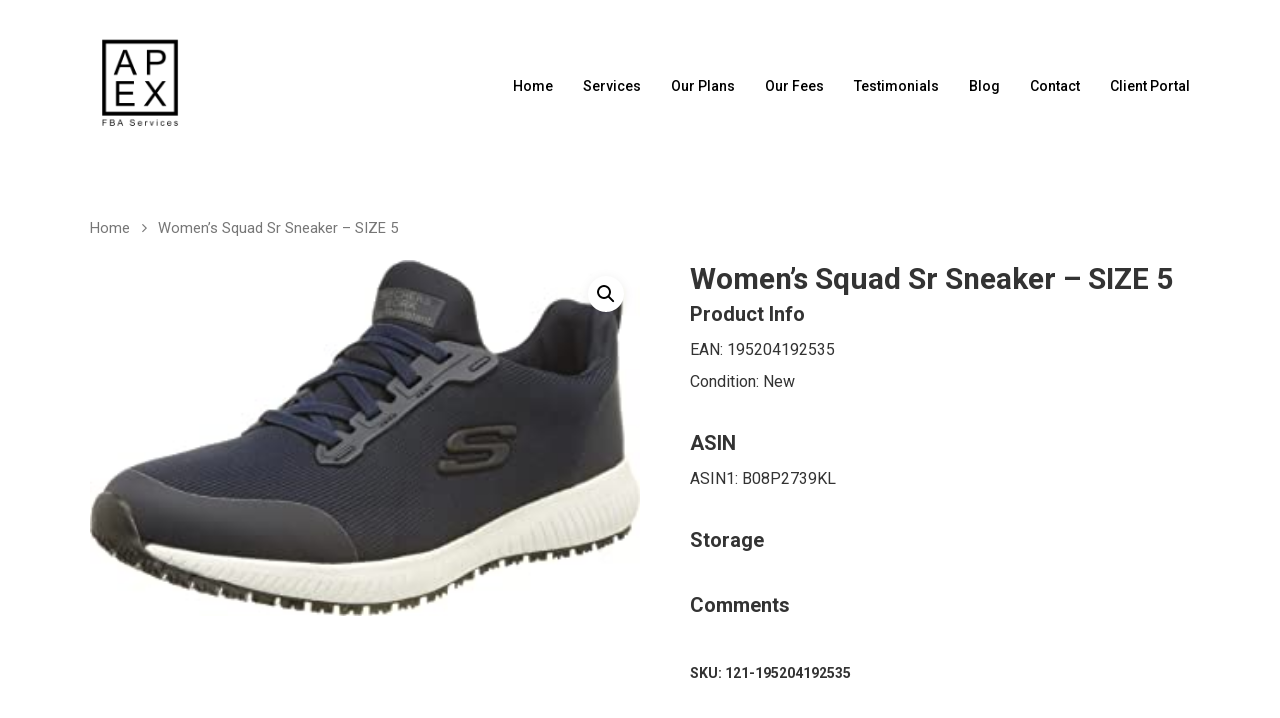

--- FILE ---
content_type: text/html; charset=UTF-8
request_url: https://apexfba.com/product/womens-squad-sr-sneaker/
body_size: 18378
content:
<!DOCTYPE html>

<html lang="en-GB" class="no-js">
<head>
	
	<meta charset="UTF-8">
	
	<meta name="viewport" content="width=device-width, initial-scale=1, maximum-scale=1, user-scalable=0" /><script type="text/template" id="frzTbl-tpl">
  <div class="frzTbl antiscroll-wrap frzTbl--scrolled-to-left-edge" style="{{wrapper_height}} {{wrapper_width}}">
    <div class="frzTbl-scroll-overlay antiscroll-inner">
        <div class="frzTbl-scroll-overlay__inner" style="{{table_width}} {{table_height}}"></div>
    </div>
    <div class="frzTbl-content-wrapper">

        <!-- sticky outer heading -->
        <div class="frzTbl-fixed-heading-wrapper-outer" style="{{heading_height}}">
          <div class="frzTbl-fixed-heading-wrapper__columns frzTbl-fixed-heading-wrapper__columns--left">
            {{left-columns-heading}}          
          </div>
          <div class="frzTbl-fixed-heading-wrapper__columns frzTbl-fixed-heading-wrapper__columns--right">
            {{right-columns-heading}}    
          </div>              
          
          <div class="frzTbl-fixed-heading-wrapper">
            <div class="frzTbl-fixed-heading-wrapper__inner" style="{{table_width}}">
              {{heading}}
            </div>    
          </div>
        </div>

        <!-- columns -->
        <div class="frzTbl-frozen-columns-wrapper">
          <div class="frzTbl-frozen-columns-wrapper__inner" style="{{table_height}}">
              <div class="frzTbl-frozen-columns-wrapper__columns frzTbl-frozen-columns-wrapper__columns--left">
                <div class="frzTbl-top-sticky">{{left-columns-heading}}</div>
                {{left-columns}}
              </div>
              <div class="frzTbl-frozen-columns-wrapper__columns frzTbl-frozen-columns-wrapper__columns--right">
                <div class="frzTbl-top-sticky">{{right-columns-heading}}</div>
                {{right-columns}}
              </div>
          </div>
        </div>

        <!-- table -->
        <div class="frzTbl-table-wrapper">
          <div class="frzTbl-table-wrapper__inner" style="{{table_width}} {{table_height}}">
              <div class="frzTbl-top-sticky">{{heading}}</div>
              <div class="frzTbl-table-placeholder"></div>
          </div>
        </div>

    </div>
  </div>
</script><script type="text/template" id="tmpl-wcpt-product-form-loading-modal">
  <div class="wcpt-modal wcpt-product-form-loading-modal" data-wcpt-product-id="{{{ data.product_id }}}">
    <div class="wcpt-modal-content">
      <div class="wcpt-close-modal">
        <!-- close 'x' icon svg -->
        <span class="wcpt-icon wcpt-icon-x wcpt-close-modal-icon">
          <svg xmlns="http://www.w3.org/2000/svg" width="24" height="24" viewBox="0 0 24 24" fill="none" stroke="currentColor" stroke-width="2" stroke-linecap="round" stroke-linejoin="round" class="feather feather-x"><line x1="18" y1="6" x2="6" y2="18"></line><line x1="6" y1="6" x2="18" y2="18"></line>
          </svg>
        </span>
      </div>
      <span class="wcpt-product-form-loading-text">
        <i class="wcpt-ajax-badge">
          <!-- ajax loading icon svg -->
          <svg xmlns="http://www.w3.org/2000/svg" width="24" height="24" viewBox="0 0 24 24" fill="none" stroke="currentColor" stroke-width="2" stroke-linecap="round" stroke-linejoin="round" class="feather feather-loader" color="#384047">
            <line x1="12" y1="2" x2="12" y2="6"></line><line x1="12" y1="18" x2="12" y2="22"></line><line x1="4.93" y1="4.93" x2="7.76" y2="7.76"></line><line x1="16.24" y1="16.24" x2="19.07" y2="19.07"></line><line x1="2" y1="12" x2="6" y2="12"></line><line x1="18" y1="12" x2="22" y2="12"></line><line x1="4.93" y1="19.07" x2="7.76" y2="16.24"></line><line x1="16.24" y1="7.76" x2="19.07" y2="4.93"></line>
          </svg>
        </i>

        Loading…
      </span>
    </div>
  </div>
</script>
<meta name='robots' content='index, follow, max-image-preview:large, max-snippet:-1, max-video-preview:-1' />

	<!-- This site is optimized with the Yoast SEO plugin v18.0 - https://yoast.com/wordpress/plugins/seo/ -->
	<title>Women&#039;s Squad Sr Sneaker - SIZE 5 - Apex FBA Services</title>
	<link rel="canonical" href="https://apexfba.com/product/womens-squad-sr-sneaker/" />
	<meta property="og:locale" content="en_GB" />
	<meta property="og:type" content="article" />
	<meta property="og:title" content="Women&#039;s Squad Sr Sneaker - SIZE 5 - Apex FBA Services" />
	<meta property="og:url" content="https://apexfba.com/product/womens-squad-sr-sneaker/" />
	<meta property="og:site_name" content="Apex FBA Services" />
	<meta property="article:modified_time" content="2022-07-04T13:10:06+00:00" />
	<meta property="og:image" content="https://apexfba.com/wp-content/uploads/2022/06/71SwvgxMSxL._AC_UL320_.jpg" />
	<meta property="og:image:width" content="320" />
	<meta property="og:image:height" content="207" />
	<meta property="og:image:type" content="image/jpeg" />
	<meta name="twitter:card" content="summary_large_image" />
	<script type="application/ld+json" class="yoast-schema-graph">{"@context":"https://schema.org","@graph":[{"@type":"WebSite","@id":"https://apexfba.com/#website","url":"https://apexfba.com/","name":"Apex FBA Services","description":"Outsource your FBA prep with the UK&#039;s trusted and reliable prep center.","potentialAction":[{"@type":"SearchAction","target":{"@type":"EntryPoint","urlTemplate":"https://apexfba.com/?s={search_term_string}"},"query-input":"required name=search_term_string"}],"inLanguage":"en-GB"},{"@type":"ImageObject","@id":"https://apexfba.com/product/womens-squad-sr-sneaker/#primaryimage","inLanguage":"en-GB","url":"https://apexfba.com/wp-content/uploads/2022/06/71SwvgxMSxL._AC_UL320_.jpg","contentUrl":"https://apexfba.com/wp-content/uploads/2022/06/71SwvgxMSxL._AC_UL320_.jpg","width":320,"height":207},{"@type":"WebPage","@id":"https://apexfba.com/product/womens-squad-sr-sneaker/#webpage","url":"https://apexfba.com/product/womens-squad-sr-sneaker/","name":"Women's Squad Sr Sneaker - SIZE 5 - Apex FBA Services","isPartOf":{"@id":"https://apexfba.com/#website"},"primaryImageOfPage":{"@id":"https://apexfba.com/product/womens-squad-sr-sneaker/#primaryimage"},"datePublished":"2022-06-28T14:35:11+00:00","dateModified":"2022-07-04T13:10:06+00:00","breadcrumb":{"@id":"https://apexfba.com/product/womens-squad-sr-sneaker/#breadcrumb"},"inLanguage":"en-GB","potentialAction":[{"@type":"ReadAction","target":["https://apexfba.com/product/womens-squad-sr-sneaker/"]}]},{"@type":"BreadcrumbList","@id":"https://apexfba.com/product/womens-squad-sr-sneaker/#breadcrumb","itemListElement":[{"@type":"ListItem","position":1,"name":"Home","item":"https://apexfba.com/"},{"@type":"ListItem","position":2,"name":""},{"@type":"ListItem","position":3,"name":"Women&#8217;s Squad Sr Sneaker &#8211; SIZE 5"}]}]}</script>
	<!-- / Yoast SEO plugin. -->


<link rel='dns-prefetch' href='//fonts.googleapis.com' />
<link rel="alternate" type="application/rss+xml" title="Apex FBA Services &raquo; Feed" href="https://apexfba.com/feed/" />
<link rel="alternate" type="application/rss+xml" title="Apex FBA Services &raquo; Comments Feed" href="https://apexfba.com/comments/feed/" />
<script type="text/javascript">
window._wpemojiSettings = {"baseUrl":"https:\/\/s.w.org\/images\/core\/emoji\/14.0.0\/72x72\/","ext":".png","svgUrl":"https:\/\/s.w.org\/images\/core\/emoji\/14.0.0\/svg\/","svgExt":".svg","source":{"concatemoji":"https:\/\/apexfba.com\/wp-includes\/js\/wp-emoji-release.min.js?ver=6.2.8"}};
/*! This file is auto-generated */
!function(e,a,t){var n,r,o,i=a.createElement("canvas"),p=i.getContext&&i.getContext("2d");function s(e,t){p.clearRect(0,0,i.width,i.height),p.fillText(e,0,0);e=i.toDataURL();return p.clearRect(0,0,i.width,i.height),p.fillText(t,0,0),e===i.toDataURL()}function c(e){var t=a.createElement("script");t.src=e,t.defer=t.type="text/javascript",a.getElementsByTagName("head")[0].appendChild(t)}for(o=Array("flag","emoji"),t.supports={everything:!0,everythingExceptFlag:!0},r=0;r<o.length;r++)t.supports[o[r]]=function(e){if(p&&p.fillText)switch(p.textBaseline="top",p.font="600 32px Arial",e){case"flag":return s("\ud83c\udff3\ufe0f\u200d\u26a7\ufe0f","\ud83c\udff3\ufe0f\u200b\u26a7\ufe0f")?!1:!s("\ud83c\uddfa\ud83c\uddf3","\ud83c\uddfa\u200b\ud83c\uddf3")&&!s("\ud83c\udff4\udb40\udc67\udb40\udc62\udb40\udc65\udb40\udc6e\udb40\udc67\udb40\udc7f","\ud83c\udff4\u200b\udb40\udc67\u200b\udb40\udc62\u200b\udb40\udc65\u200b\udb40\udc6e\u200b\udb40\udc67\u200b\udb40\udc7f");case"emoji":return!s("\ud83e\udef1\ud83c\udffb\u200d\ud83e\udef2\ud83c\udfff","\ud83e\udef1\ud83c\udffb\u200b\ud83e\udef2\ud83c\udfff")}return!1}(o[r]),t.supports.everything=t.supports.everything&&t.supports[o[r]],"flag"!==o[r]&&(t.supports.everythingExceptFlag=t.supports.everythingExceptFlag&&t.supports[o[r]]);t.supports.everythingExceptFlag=t.supports.everythingExceptFlag&&!t.supports.flag,t.DOMReady=!1,t.readyCallback=function(){t.DOMReady=!0},t.supports.everything||(n=function(){t.readyCallback()},a.addEventListener?(a.addEventListener("DOMContentLoaded",n,!1),e.addEventListener("load",n,!1)):(e.attachEvent("onload",n),a.attachEvent("onreadystatechange",function(){"complete"===a.readyState&&t.readyCallback()})),(e=t.source||{}).concatemoji?c(e.concatemoji):e.wpemoji&&e.twemoji&&(c(e.twemoji),c(e.wpemoji)))}(window,document,window._wpemojiSettings);
</script>
<style type="text/css">
img.wp-smiley,
img.emoji {
	display: inline !important;
	border: none !important;
	box-shadow: none !important;
	height: 1em !important;
	width: 1em !important;
	margin: 0 0.07em !important;
	vertical-align: -0.1em !important;
	background: none !important;
	padding: 0 !important;
}
</style>
	<link rel='stylesheet' id='wp-block-library-css' href='https://apexfba.com/wp-includes/css/dist/block-library/style.min.css?ver=6.2.8' type='text/css' media='all' />
<link rel='stylesheet' id='wc-block-vendors-style-css' href='https://apexfba.com/wp-content/plugins/woocommerce/packages/woocommerce-blocks/build/vendors-style.css?ver=3.8.1' type='text/css' media='all' />
<link rel='stylesheet' id='wc-block-style-css' href='https://apexfba.com/wp-content/plugins/woocommerce/packages/woocommerce-blocks/build/style.css?ver=3.8.1' type='text/css' media='all' />
<link rel='stylesheet' id='classic-theme-styles-css' href='https://apexfba.com/wp-includes/css/classic-themes.min.css?ver=6.2.8' type='text/css' media='all' />
<style id='global-styles-inline-css' type='text/css'>
body{--wp--preset--color--black: #000000;--wp--preset--color--cyan-bluish-gray: #abb8c3;--wp--preset--color--white: #ffffff;--wp--preset--color--pale-pink: #f78da7;--wp--preset--color--vivid-red: #cf2e2e;--wp--preset--color--luminous-vivid-orange: #ff6900;--wp--preset--color--luminous-vivid-amber: #fcb900;--wp--preset--color--light-green-cyan: #7bdcb5;--wp--preset--color--vivid-green-cyan: #00d084;--wp--preset--color--pale-cyan-blue: #8ed1fc;--wp--preset--color--vivid-cyan-blue: #0693e3;--wp--preset--color--vivid-purple: #9b51e0;--wp--preset--gradient--vivid-cyan-blue-to-vivid-purple: linear-gradient(135deg,rgba(6,147,227,1) 0%,rgb(155,81,224) 100%);--wp--preset--gradient--light-green-cyan-to-vivid-green-cyan: linear-gradient(135deg,rgb(122,220,180) 0%,rgb(0,208,130) 100%);--wp--preset--gradient--luminous-vivid-amber-to-luminous-vivid-orange: linear-gradient(135deg,rgba(252,185,0,1) 0%,rgba(255,105,0,1) 100%);--wp--preset--gradient--luminous-vivid-orange-to-vivid-red: linear-gradient(135deg,rgba(255,105,0,1) 0%,rgb(207,46,46) 100%);--wp--preset--gradient--very-light-gray-to-cyan-bluish-gray: linear-gradient(135deg,rgb(238,238,238) 0%,rgb(169,184,195) 100%);--wp--preset--gradient--cool-to-warm-spectrum: linear-gradient(135deg,rgb(74,234,220) 0%,rgb(151,120,209) 20%,rgb(207,42,186) 40%,rgb(238,44,130) 60%,rgb(251,105,98) 80%,rgb(254,248,76) 100%);--wp--preset--gradient--blush-light-purple: linear-gradient(135deg,rgb(255,206,236) 0%,rgb(152,150,240) 100%);--wp--preset--gradient--blush-bordeaux: linear-gradient(135deg,rgb(254,205,165) 0%,rgb(254,45,45) 50%,rgb(107,0,62) 100%);--wp--preset--gradient--luminous-dusk: linear-gradient(135deg,rgb(255,203,112) 0%,rgb(199,81,192) 50%,rgb(65,88,208) 100%);--wp--preset--gradient--pale-ocean: linear-gradient(135deg,rgb(255,245,203) 0%,rgb(182,227,212) 50%,rgb(51,167,181) 100%);--wp--preset--gradient--electric-grass: linear-gradient(135deg,rgb(202,248,128) 0%,rgb(113,206,126) 100%);--wp--preset--gradient--midnight: linear-gradient(135deg,rgb(2,3,129) 0%,rgb(40,116,252) 100%);--wp--preset--duotone--dark-grayscale: url('#wp-duotone-dark-grayscale');--wp--preset--duotone--grayscale: url('#wp-duotone-grayscale');--wp--preset--duotone--purple-yellow: url('#wp-duotone-purple-yellow');--wp--preset--duotone--blue-red: url('#wp-duotone-blue-red');--wp--preset--duotone--midnight: url('#wp-duotone-midnight');--wp--preset--duotone--magenta-yellow: url('#wp-duotone-magenta-yellow');--wp--preset--duotone--purple-green: url('#wp-duotone-purple-green');--wp--preset--duotone--blue-orange: url('#wp-duotone-blue-orange');--wp--preset--font-size--small: 13px;--wp--preset--font-size--medium: 20px;--wp--preset--font-size--large: 36px;--wp--preset--font-size--x-large: 42px;--wp--preset--spacing--20: 0.44rem;--wp--preset--spacing--30: 0.67rem;--wp--preset--spacing--40: 1rem;--wp--preset--spacing--50: 1.5rem;--wp--preset--spacing--60: 2.25rem;--wp--preset--spacing--70: 3.38rem;--wp--preset--spacing--80: 5.06rem;--wp--preset--shadow--natural: 6px 6px 9px rgba(0, 0, 0, 0.2);--wp--preset--shadow--deep: 12px 12px 50px rgba(0, 0, 0, 0.4);--wp--preset--shadow--sharp: 6px 6px 0px rgba(0, 0, 0, 0.2);--wp--preset--shadow--outlined: 6px 6px 0px -3px rgba(255, 255, 255, 1), 6px 6px rgba(0, 0, 0, 1);--wp--preset--shadow--crisp: 6px 6px 0px rgba(0, 0, 0, 1);}:where(.is-layout-flex){gap: 0.5em;}body .is-layout-flow > .alignleft{float: left;margin-inline-start: 0;margin-inline-end: 2em;}body .is-layout-flow > .alignright{float: right;margin-inline-start: 2em;margin-inline-end: 0;}body .is-layout-flow > .aligncenter{margin-left: auto !important;margin-right: auto !important;}body .is-layout-constrained > .alignleft{float: left;margin-inline-start: 0;margin-inline-end: 2em;}body .is-layout-constrained > .alignright{float: right;margin-inline-start: 2em;margin-inline-end: 0;}body .is-layout-constrained > .aligncenter{margin-left: auto !important;margin-right: auto !important;}body .is-layout-constrained > :where(:not(.alignleft):not(.alignright):not(.alignfull)){max-width: var(--wp--style--global--content-size);margin-left: auto !important;margin-right: auto !important;}body .is-layout-constrained > .alignwide{max-width: var(--wp--style--global--wide-size);}body .is-layout-flex{display: flex;}body .is-layout-flex{flex-wrap: wrap;align-items: center;}body .is-layout-flex > *{margin: 0;}:where(.wp-block-columns.is-layout-flex){gap: 2em;}.has-black-color{color: var(--wp--preset--color--black) !important;}.has-cyan-bluish-gray-color{color: var(--wp--preset--color--cyan-bluish-gray) !important;}.has-white-color{color: var(--wp--preset--color--white) !important;}.has-pale-pink-color{color: var(--wp--preset--color--pale-pink) !important;}.has-vivid-red-color{color: var(--wp--preset--color--vivid-red) !important;}.has-luminous-vivid-orange-color{color: var(--wp--preset--color--luminous-vivid-orange) !important;}.has-luminous-vivid-amber-color{color: var(--wp--preset--color--luminous-vivid-amber) !important;}.has-light-green-cyan-color{color: var(--wp--preset--color--light-green-cyan) !important;}.has-vivid-green-cyan-color{color: var(--wp--preset--color--vivid-green-cyan) !important;}.has-pale-cyan-blue-color{color: var(--wp--preset--color--pale-cyan-blue) !important;}.has-vivid-cyan-blue-color{color: var(--wp--preset--color--vivid-cyan-blue) !important;}.has-vivid-purple-color{color: var(--wp--preset--color--vivid-purple) !important;}.has-black-background-color{background-color: var(--wp--preset--color--black) !important;}.has-cyan-bluish-gray-background-color{background-color: var(--wp--preset--color--cyan-bluish-gray) !important;}.has-white-background-color{background-color: var(--wp--preset--color--white) !important;}.has-pale-pink-background-color{background-color: var(--wp--preset--color--pale-pink) !important;}.has-vivid-red-background-color{background-color: var(--wp--preset--color--vivid-red) !important;}.has-luminous-vivid-orange-background-color{background-color: var(--wp--preset--color--luminous-vivid-orange) !important;}.has-luminous-vivid-amber-background-color{background-color: var(--wp--preset--color--luminous-vivid-amber) !important;}.has-light-green-cyan-background-color{background-color: var(--wp--preset--color--light-green-cyan) !important;}.has-vivid-green-cyan-background-color{background-color: var(--wp--preset--color--vivid-green-cyan) !important;}.has-pale-cyan-blue-background-color{background-color: var(--wp--preset--color--pale-cyan-blue) !important;}.has-vivid-cyan-blue-background-color{background-color: var(--wp--preset--color--vivid-cyan-blue) !important;}.has-vivid-purple-background-color{background-color: var(--wp--preset--color--vivid-purple) !important;}.has-black-border-color{border-color: var(--wp--preset--color--black) !important;}.has-cyan-bluish-gray-border-color{border-color: var(--wp--preset--color--cyan-bluish-gray) !important;}.has-white-border-color{border-color: var(--wp--preset--color--white) !important;}.has-pale-pink-border-color{border-color: var(--wp--preset--color--pale-pink) !important;}.has-vivid-red-border-color{border-color: var(--wp--preset--color--vivid-red) !important;}.has-luminous-vivid-orange-border-color{border-color: var(--wp--preset--color--luminous-vivid-orange) !important;}.has-luminous-vivid-amber-border-color{border-color: var(--wp--preset--color--luminous-vivid-amber) !important;}.has-light-green-cyan-border-color{border-color: var(--wp--preset--color--light-green-cyan) !important;}.has-vivid-green-cyan-border-color{border-color: var(--wp--preset--color--vivid-green-cyan) !important;}.has-pale-cyan-blue-border-color{border-color: var(--wp--preset--color--pale-cyan-blue) !important;}.has-vivid-cyan-blue-border-color{border-color: var(--wp--preset--color--vivid-cyan-blue) !important;}.has-vivid-purple-border-color{border-color: var(--wp--preset--color--vivid-purple) !important;}.has-vivid-cyan-blue-to-vivid-purple-gradient-background{background: var(--wp--preset--gradient--vivid-cyan-blue-to-vivid-purple) !important;}.has-light-green-cyan-to-vivid-green-cyan-gradient-background{background: var(--wp--preset--gradient--light-green-cyan-to-vivid-green-cyan) !important;}.has-luminous-vivid-amber-to-luminous-vivid-orange-gradient-background{background: var(--wp--preset--gradient--luminous-vivid-amber-to-luminous-vivid-orange) !important;}.has-luminous-vivid-orange-to-vivid-red-gradient-background{background: var(--wp--preset--gradient--luminous-vivid-orange-to-vivid-red) !important;}.has-very-light-gray-to-cyan-bluish-gray-gradient-background{background: var(--wp--preset--gradient--very-light-gray-to-cyan-bluish-gray) !important;}.has-cool-to-warm-spectrum-gradient-background{background: var(--wp--preset--gradient--cool-to-warm-spectrum) !important;}.has-blush-light-purple-gradient-background{background: var(--wp--preset--gradient--blush-light-purple) !important;}.has-blush-bordeaux-gradient-background{background: var(--wp--preset--gradient--blush-bordeaux) !important;}.has-luminous-dusk-gradient-background{background: var(--wp--preset--gradient--luminous-dusk) !important;}.has-pale-ocean-gradient-background{background: var(--wp--preset--gradient--pale-ocean) !important;}.has-electric-grass-gradient-background{background: var(--wp--preset--gradient--electric-grass) !important;}.has-midnight-gradient-background{background: var(--wp--preset--gradient--midnight) !important;}.has-small-font-size{font-size: var(--wp--preset--font-size--small) !important;}.has-medium-font-size{font-size: var(--wp--preset--font-size--medium) !important;}.has-large-font-size{font-size: var(--wp--preset--font-size--large) !important;}.has-x-large-font-size{font-size: var(--wp--preset--font-size--x-large) !important;}
.wp-block-navigation a:where(:not(.wp-element-button)){color: inherit;}
:where(.wp-block-columns.is-layout-flex){gap: 2em;}
.wp-block-pullquote{font-size: 1.5em;line-height: 1.6;}
</style>
<link rel='stylesheet' id='contact-form-7-css' href='https://apexfba.com/wp-content/plugins/contact-form-7/includes/css/styles.css?ver=5.3.2' type='text/css' media='all' />
<link rel='stylesheet' id='antiscroll-css' href='https://apexfba.com/wp-content/plugins/wc-product-table-lite/assets/antiscroll/css.css?ver=1.9.3' type='text/css' media='all' />
<link rel='stylesheet' id='freeze_table-css' href='https://apexfba.com/wp-content/plugins/wc-product-table-lite/assets/freeze_table/css.css?ver=1.9.3' type='text/css' media='all' />
<link rel='stylesheet' id='wcpt-css' href='https://apexfba.com/wp-content/plugins/wc-product-table-lite/assets/css.min.css?ver=1.9.3' type='text/css' media='all' />
<link rel='stylesheet' id='mediaelement-css' href='https://apexfba.com/wp-includes/js/mediaelement/mediaelementplayer-legacy.min.css?ver=4.2.17' type='text/css' media='all' />
<link rel='stylesheet' id='wp-mediaelement-css' href='https://apexfba.com/wp-includes/js/mediaelement/wp-mediaelement.min.css?ver=6.2.8' type='text/css' media='all' />
<link rel='stylesheet' id='photoswipe-css' href='https://apexfba.com/wp-content/plugins/woocommerce/assets/css/photoswipe/photoswipe.min.css?ver=4.8.0' type='text/css' media='all' />
<link rel='stylesheet' id='photoswipe-default-skin-css' href='https://apexfba.com/wp-content/plugins/woocommerce/assets/css/photoswipe/default-skin/default-skin.min.css?ver=4.8.0' type='text/css' media='all' />
<link rel='stylesheet' id='woocommerce-layout-css' href='https://apexfba.com/wp-content/plugins/woocommerce/assets/css/woocommerce-layout.css?ver=4.8.0' type='text/css' media='all' />
<link rel='stylesheet' id='woocommerce-smallscreen-css' href='https://apexfba.com/wp-content/plugins/woocommerce/assets/css/woocommerce-smallscreen.css?ver=4.8.0' type='text/css' media='only screen and (max-width: 768px)' />
<link rel='stylesheet' id='woocommerce-general-css' href='https://apexfba.com/wp-content/plugins/woocommerce/assets/css/woocommerce.css?ver=4.8.0' type='text/css' media='all' />
<style id='woocommerce-inline-inline-css' type='text/css'>
.woocommerce form .form-row .required { visibility: visible; }
</style>
<link rel='stylesheet' id='font-awesome-css' href='https://apexfba.com/wp-content/themes/salient/css/font-awesome.min.css?ver=4.6.4' type='text/css' media='all' />
<link rel='stylesheet' id='salient-grid-system-css' href='https://apexfba.com/wp-content/themes/salient/css/grid-system.css?ver=12.1.3' type='text/css' media='all' />
<link rel='stylesheet' id='main-styles-css' href='https://apexfba.com/wp-content/themes/salient/css/style.css?ver=12.1.3' type='text/css' media='all' />
<style id='main-styles-inline-css' type='text/css'>
html:not(.page-trans-loaded) { background-color: #ffffff; }
</style>
<link rel='stylesheet' id='nectar-header-perma-transparent-css' href='https://apexfba.com/wp-content/themes/salient/css/header/header-perma-transparent.css?ver=12.1.3' type='text/css' media='all' />
<link rel='stylesheet' id='nectar-single-styles-css' href='https://apexfba.com/wp-content/themes/salient/css/single.css?ver=12.1.3' type='text/css' media='all' />
<link rel='stylesheet' id='nectar-element-recent-posts-css' href='https://apexfba.com/wp-content/themes/salient/css/elements/element-recent-posts.css?ver=12.1.3' type='text/css' media='all' />
<link rel='stylesheet' id='magnific-css' href='https://apexfba.com/wp-content/themes/salient/css/plugins/magnific.css?ver=8.6.0' type='text/css' media='all' />
<link rel='stylesheet' id='nectar_default_font_open_sans-css' href='https://fonts.googleapis.com/css?family=Open+Sans%3A300%2C400%2C600%2C700&#038;subset=latin%2Clatin-ext' type='text/css' media='all' />
<link rel='stylesheet' id='responsive-css' href='https://apexfba.com/wp-content/themes/salient/css/responsive.css?ver=12.1.3' type='text/css' media='all' />
<link rel='stylesheet' id='woocommerce-css' href='https://apexfba.com/wp-content/themes/salient/css/woocommerce.css?ver=12.1.3' type='text/css' media='all' />
<link rel='stylesheet' id='skin-material-css' href='https://apexfba.com/wp-content/themes/salient/css/skin-material.css?ver=12.1.3' type='text/css' media='all' />
<link rel='stylesheet' id='tablepress-default-css' href='https://apexfba.com/wp-content/plugins/tablepress/css/default.min.css?ver=1.12' type='text/css' media='all' />
<link rel='stylesheet' id='wcfm_product_multivendor_css-css' href='https://apexfba.com/wp-content/plugins/wc-multivendor-marketplace/assets/css/product_multivendor/wcfmmp-style-product-multivendor.css?ver=6.5.5' type='text/css' media='all' />
<link rel='stylesheet' id='wcfm_core_css-css' href='https://apexfba.com/wp-content/plugins/wc-frontend-manager/assets/css/min/wcfm-style-core.css?ver=6.5.5' type='text/css' media='all' />
<link rel='stylesheet' id='wcfmvm_custom_subscribe_button_css-css' href="https://apexfba.com/wp-content/uploads/wcfm/wcfmvm-style-custom-subscribe-button-1705178998.css?ver=2.9.4" type='text/css' media='all' />
<link rel='stylesheet' id='jquery-ui-style-css' href='https://apexfba.com/wp-content/plugins/woocommerce/assets/css/jquery-ui/jquery-ui.min.css?ver=4.8.0' type='text/css' media='all' />
<link rel='stylesheet' id='wcfm_fa_icon_css-css' href='https://apexfba.com/wp-content/plugins/wc-frontend-manager/assets/fonts/font-awesome/css/wcfmicon.min.css?ver=6.5.5' type='text/css' media='all' />
<link rel='stylesheet' id='dynamic-css-css' href='https://apexfba.com/wp-content/themes/salient/css/salient-dynamic-styles.css?ver=65029' type='text/css' media='all' />
<style id='dynamic-css-inline-css' type='text/css'>
#header-space{background-color:#ffffff}@media only screen and (min-width:1000px){body #ajax-content-wrap.no-scroll{min-height:calc(100vh - 172px);height:calc(100vh - 172px)!important;}}@media only screen and (min-width:1000px){#page-header-wrap.fullscreen-header,#page-header-wrap.fullscreen-header #page-header-bg,html:not(.nectar-box-roll-loaded) .nectar-box-roll > #page-header-bg.fullscreen-header,.nectar_fullscreen_zoom_recent_projects,#nectar_fullscreen_rows:not(.afterLoaded) > div{height:calc(100vh - 171px);}.wpb_row.vc_row-o-full-height.top-level,.wpb_row.vc_row-o-full-height.top-level > .col.span_12{min-height:calc(100vh - 171px);}html:not(.nectar-box-roll-loaded) .nectar-box-roll > #page-header-bg.fullscreen-header{top:172px;}.nectar-slider-wrap[data-fullscreen="true"]:not(.loaded),.nectar-slider-wrap[data-fullscreen="true"]:not(.loaded) .swiper-container{height:calc(100vh - 170px)!important;}.admin-bar .nectar-slider-wrap[data-fullscreen="true"]:not(.loaded),.admin-bar .nectar-slider-wrap[data-fullscreen="true"]:not(.loaded) .swiper-container{height:calc(100vh - 170px - 32px)!important;}}#nectar_fullscreen_rows{background-color:;}.post-type-archive-product.woocommerce .container-wrap,.tax-product_cat.woocommerce .container-wrap{background-color:#f6f6f6;}.woocommerce.single-product #single-meta{position:relative!important;top:0!important;margin:0;left:8px;height:auto;}.woocommerce.single-product #single-meta:after{display:block;content:" ";clear:both;height:1px;}.woocommerce ul.products li.product.material,.woocommerce-page ul.products li.product.material{background-color:#ffffff;}.woocommerce ul.products li.product.minimal .product-wrap,.woocommerce ul.products li.product.minimal .background-color-expand,.woocommerce-page ul.products li.product.minimal .product-wrap,.woocommerce-page ul.products li.product.minimal .background-color-expand{background-color:#ffffff;}
</style>
<link rel='stylesheet' id='wcfmmp_product_css-css' href='https://apexfba.com/wp-content/plugins/wc-multivendor-marketplace/assets/css/min/store/wcfmmp-style-product.css?ver=3.4.5' type='text/css' media='all' />
<link rel='stylesheet' id='redux-google-fonts-salient_redux-css' href='https://fonts.googleapis.com/css?family=Roboto%3A500%2C300%2C700%2C400%7CNunito%3A400italic%2C400%2C700%7CMontserrat%3A500&#038;subset=latin&#038;ver=1605819802' type='text/css' media='all' />
<script type="text/template" id="tmpl-variation-template">
	<div class="woocommerce-variation-description">{{{ data.variation.variation_description }}}</div>
	<div class="woocommerce-variation-price">{{{ data.variation.price_html }}}</div>
	<div class="woocommerce-variation-availability">{{{ data.variation.availability_html }}}</div>
</script>
<script type="text/template" id="tmpl-unavailable-variation-template">
	<p>Sorry, this product is unavailable. Please choose a different combination.</p>
</script>
<script type='text/javascript' src='https://apexfba.com/wp-includes/js/jquery/jquery.min.js?ver=3.6.4' id='jquery-core-js'></script>
<script type='text/javascript' src='https://apexfba.com/wp-includes/js/jquery/jquery-migrate.min.js?ver=3.4.0' id='jquery-migrate-js'></script>
<script type='text/javascript' src='https://apexfba.com/wp-content/plugins/woocommerce/assets/js/jquery-blockui/jquery.blockUI.min.js?ver=2.70' id='jquery-blockui-js'></script>
<script type='text/javascript' id='wc-add-to-cart-js-extra'>
/* <![CDATA[ */
var wc_add_to_cart_params = {"ajax_url":"\/wp-admin\/admin-ajax.php","wc_ajax_url":"\/?wc-ajax=%%endpoint%%","i18n_view_cart":"View basket","cart_url":"https:\/\/apexfba.com","is_cart":"","cart_redirect_after_add":"no"};
/* ]]> */
</script>
<script type='text/javascript' src='https://apexfba.com/wp-content/plugins/woocommerce/assets/js/frontend/add-to-cart.min.js?ver=4.8.0' id='wc-add-to-cart-js'></script>
<script type='text/javascript' src='https://apexfba.com/wp-content/plugins/js_composer_salient/assets/js/vendors/woocommerce-add-to-cart.js?ver=6.4.1' id='vc_woocommerce-add-to-cart-js-js'></script>
<!-- OG: 2.9.2 -->
<link rel="image_src" href="https://apexfba.com/wp-content/uploads/2022/06/71SwvgxMSxL._AC_UL320_.jpg" /><meta itemprop="image" content="https://apexfba.com/wp-content/uploads/2022/06/71SwvgxMSxL._AC_UL320_.jpg" /><meta name="msapplication-TileImage" content="https://apexfba.com/wp-content/uploads/2022/06/71SwvgxMSxL._AC_UL320_.jpg" /><meta property="og:image" content="https://apexfba.com/wp-content/uploads/2022/06/71SwvgxMSxL._AC_UL320_.jpg" /><meta property="og:image:secure_url" content="https://apexfba.com/wp-content/uploads/2022/06/71SwvgxMSxL._AC_UL320_.jpg" /><meta property="og:image:width" content="320" /><meta property="og:image:height" content="207" /><meta property="og:image:alt" content="71SwvgxMSxL._AC_UL320_" /><meta property="og:image:type" content="image/jpeg" /><meta property="og:description" content="Women&#8217;s Squad Sr Sneaker &#8211; SIZE 5" /><meta property="og:type" content="product" /><meta property="og:locale" content="en_GB" /><meta property="og:site_name" content="Apex FBA Services" /><meta property="og:title" content="Women&#8217;s Squad Sr Sneaker &#8211; SIZE 5" /><meta property="og:url" content="https://apexfba.com/product/womens-squad-sr-sneaker/" /><meta property="og:updated_time" content="2022-07-04T13:10:06+00:00" /><meta property="twitter:partner" content="ogwp" /><meta property="twitter:card" content="summary" /><meta property="twitter:title" content="Women&#8217;s Squad Sr Sneaker &#8211; SIZE 5" /><meta property="twitter:description" content="Women&#8217;s Squad Sr Sneaker &#8211; SIZE 5" /><meta property="twitter:url" content="https://apexfba.com/product/womens-squad-sr-sneaker/" /><meta property="twitter:image" content="https://apexfba.com/wp-content/uploads/2022/06/71SwvgxMSxL._AC_UL320_.jpg" /><meta property="profile:first_name" content="Jordan" /><meta property="profile:last_name" content="Smith" /><meta property="profile:username" content="joaj95" /><meta property="product:retailer_item_id" content="121-195204192535" /><meta property="product:availability" content="outofstock" /><meta property="product:price:currency" content="GBP" /><!-- /OG -->
<link rel="https://api.w.org/" href="https://apexfba.com/wp-json/" /><link rel="alternate" type="application/json" href="https://apexfba.com/wp-json/wp/v2/product/59420" /><link rel="EditURI" type="application/rsd+xml" title="RSD" href="https://apexfba.com/xmlrpc.php?rsd" />
<link rel="wlwmanifest" type="application/wlwmanifest+xml" href="https://apexfba.com/wp-includes/wlwmanifest.xml" />
<meta name="generator" content="WordPress 6.2.8" />
<meta name="generator" content="WooCommerce 4.8.0" />
<link rel='shortlink' href='https://apexfba.com/?p=59420' />
<link rel="alternate" type="application/json+oembed" href="https://apexfba.com/wp-json/oembed/1.0/embed?url=https%3A%2F%2Fapexfba.com%2Fproduct%2Fwomens-squad-sr-sneaker%2F" />
<link rel="alternate" type="text/xml+oembed" href="https://apexfba.com/wp-json/oembed/1.0/embed?url=https%3A%2F%2Fapexfba.com%2Fproduct%2Fwomens-squad-sr-sneaker%2F&#038;format=xml" />
<!-- start Simple Custom CSS and JS -->
<script type="text/javascript">
/* Default comment here */ 

window.addEventListener('DOMContentLoaded', (event) => {
    // Get the input element
   var inputElement = document.querySelector(':is(.logged-in):not(.admin-bar) #wcfm-main-contentainer input[type="text"].wcfm-text');

    // Create a new <p> element
    var pElement = document.createElement('p');

    // Copy the value from the input element to the <p> element
    pElement.textContent = inputElement.value;

    // Replace the input element with the <p> element
    inputElement.parentNode.replaceChild(pElement, inputElement);
});

window.addEventListener('DOMContentLoaded', (event) => {
    // Get the input element
    var inputElement = document.querySelector(':is(.logged-in):not(.admin-bar) #sku');

    // Create a new <p> element
    var pElement = document.createElement('p');

    // Copy the value from the input element to the <p> element
    pElement.textContent = inputElement.value;

    // Apply CSS styles to the <p> element
    pElement.style.padding = '8px 10px';
    pElement.style.width = '60%';
    pElement.style.marginBottom = '15px';
    pElement.style.marginRight = '0';
    pElement.style.fontSize = '15px';
    pElement.style.display = 'inline-block';
    pElement.style.lineHeight = '18px';
    pElement.style.minHeight = '35px';
    pElement.style.maxWidth = '100%';

    // Replace the input element with the <p> element
    inputElement.parentNode.replaceChild(pElement, inputElement);
});

window.addEventListener('DOMContentLoaded', (event) => {
    // Get the input element
    var inputElement = document.querySelector(':is(.logged-in):not(.admin-bar) #stock_qty');

    // Create a new <p> element
    var pElement = document.createElement('p');

    // Copy the value from the input element to the <p> element
    pElement.textContent = inputElement.value;

    // Apply CSS styles to the <p> element
    pElement.style.padding = '8px 10px';
    pElement.style.width = '60%';
    pElement.style.marginBottom = '15px';
    pElement.style.marginRight = '0';
    pElement.style.fontSize = '15px';
    pElement.style.display = 'inline-block';
    pElement.style.lineHeight = '18px';
    pElement.style.minHeight = '35px';
    pElement.style.maxWidth = '100%';

    // Replace the input element with the <p> element
    inputElement.parentNode.replaceChild(pElement, inputElement);
});

window.addEventListener('DOMContentLoaded', (event) => {
    // Get the input element
    var inputElement = document.querySelector(':is(.logged-in):not(.admin-bar) #wcfm_products_manage_form_product-info_expander .wcfm-text');

    // Create a new <p> element
    var pElement = document.createElement('p');

    // Copy the value from the input element to the <p> element
    pElement.textContent = inputElement.value;

    // Apply CSS styles to the <p> element
    pElement.style.padding = '8px 10px';
    pElement.style.width = '60%';
    pElement.style.marginBottom = '15px';
    pElement.style.marginRight = '0';
    pElement.style.fontSize = '15px';
    pElement.style.display = 'inline-block';
    pElement.style.lineHeight = '18px';
    pElement.style.minHeight = '35px';
    pElement.style.maxWidth = '100%';

    // Replace the input element with the <p> element
    inputElement.parentNode.replaceChild(pElement, inputElement);
});

window.addEventListener('DOMContentLoaded', (event) => {
    // Get the input element
    var inputElement = document.querySelector(':is(.logged-in):not(.admin-bar) #wcfm_products_manage_form_product-info_expander .wcfm-select');

    // Create a new <p> element
    var pElement = document.createElement('p');

    // Copy the value from the input element to the <p> element
    pElement.textContent = inputElement.value;

    // Apply CSS styles to the <p> element
    pElement.style.padding = '8px 10px';
    pElement.style.width = '60%';
    pElement.style.marginBottom = '15px';
    pElement.style.marginRight = '0';
    pElement.style.fontSize = '15px';
    pElement.style.display = 'inline-block';
    pElement.style.lineHeight = '18px';
    pElement.style.minHeight = '35px';
    pElement.style.maxWidth = '100%';

    // Replace the input element with the <p> element
    inputElement.parentNode.replaceChild(pElement, inputElement);
});</script>
<!-- end Simple Custom CSS and JS -->
<!-- HFCM by 99 Robots - Snippet # 1: Pixel -->
<!-- Facebook Pixel Code -->
<script>
!function(f,b,e,v,n,t,s)
{if(f.fbq)return;n=f.fbq=function(){n.callMethod?
n.callMethod.apply(n,arguments):n.queue.push(arguments)};
if(!f._fbq)f._fbq=n;n.push=n;n.loaded=!0;n.version='2.0';
n.queue=[];t=b.createElement(e);t.async=!0;
t.src=v;s=b.getElementsByTagName(e)[0];
s.parentNode.insertBefore(t,s)}(window, document,'script',
'https://connect.facebook.net/en_US/fbevents.js');
fbq('init', '2476167075860452');
fbq('track', 'PageView');
</script>
<noscript><img height="1" width="1" style="display:none"
src="https://www.facebook.com/tr?id=2476167075860452&ev=PageView&noscript=1"
/></noscript>
<!-- End Facebook Pixel Code -->
<!-- /end HFCM by 99 Robots -->
<meta property="og:site_name" content="Apex FBA Services">
<meta property="fb:admins" content="">
<meta property="og:title" content="Women&#039;s Squad Sr Sneaker - SIZE 5 - Apex FBA Services Apex FBA Services">
<meta property="og:description" content="&lt;p&gt;&lt;br&gt;&lt;/p&gt;">
<meta property="og:url" content="https://apexfba.com/product/womens-squad-sr-sneaker/">
<meta property="og:type" content="article">
<meta property="og:image" content="https://apexfba.com/wp-content/uploads/2022/06/71SwvgxMSxL._AC_UL320_.jpg">
<meta property="article:section" content="">
<meta property="article:publisher" content="https://www.facebook.com/ApexFBA">
<script type="text/javascript"> var root = document.getElementsByTagName( "html" )[0]; root.setAttribute( "class", "js" ); </script>	<noscript><style>.woocommerce-product-gallery{ opacity: 1 !important; }</style></noscript>
	<style type="text/css">.recentcomments a{display:inline !important;padding:0 !important;margin:0 !important;}</style><meta name="generator" content="Powered by WPBakery Page Builder - drag and drop page builder for WordPress."/>
<link rel="icon" href="https://apexfba.com/wp-content/uploads/2020/08/aae-logo-640-436x436-1-e1596297375425-32x32.jpg" sizes="32x32" />
<link rel="icon" href="https://apexfba.com/wp-content/uploads/2020/08/aae-logo-640-436x436-1-e1596297213893-200x200.jpg" sizes="192x192" />
<link rel="apple-touch-icon" href="https://apexfba.com/wp-content/uploads/2020/08/aae-logo-640-436x436-1-e1596297213893-200x200.jpg" />
<meta name="msapplication-TileImage" content="https://apexfba.com/wp-content/uploads/2020/08/aae-logo-640-436x436-1-e1596297375425.jpg" />
		<style type="text/css" id="wp-custom-css">
			#wcfm_products_manage #wcfm_product_featured{
	display:none;
}
#wcfm_products_manage #product_type,
#wcfm_products_manage #is_virtual,
#wcfm_products_manage #is_downloadable,
#wcfm_products_manage .virtual_ele_title,
#wcfm_products_manage .regular_price,
#wcfm_products_manage #regular_price,
#wcfm_products_manage .sale_price,
#wcfm_products_manage #sale_price,
#wcfm_products_manage #gallery_img,
#wcfm_products_manage .sales_schedule,
#wcfm_products_manage .catalog_visibility,
#wcfm_products_manage #catalog_visibility,
#wcfm_products_manage .product_tags,
#wcfm_products_manage #product_tags,
#wcfm_products_manage #wp-excerpt-wrap,
#wcfm_products_manage .excerpt.wcfm_title,
#wcfm_products_manage .downloadable_ele_title
{
	display:none !important;
}




.wcfm-html-content iframe{
	width: 100%;
	height: 100%;
	min-height: 500px;
}
#wcfm_products_manage_form .wcfm_product_manager_content_fields,
#wcfm_products_manage_form_inventory_headr,
#wcfm_products_manage_form_attribute_head,
#wcfm_products_manage_form_shipping_head,
#wcfm_products_manage_form_linked_head,
#wcfm_products_manage_form_advanced_head,
#wcfm_products_manage_form_inventory_expander .backorders,
#wcfm_products_manage_form_inventory_expander #backorders,
#wcfm_products_manage_form_inventory_expander .sold_individually,
#wcfm_products_manage_form_inventory_expander #sold_individually,
.wcfm_product_manager_cats_checklist_fields,.wcfm_fetch_tag_cloud,.wcfm_add_new_category.wcfm_add_new_taxonomy
{
	display: none !important;
	
}
#wcfm-products tr td img{
	object-fit: contain;
	height: 90px;
}
body.logged-in #wcfm_products_manage_form_storage_head{
	visibility: hidden;
	opacity: 0;
}
body.logged-in.admin-bar #wcfm_products_manage_form_storage_head{
	visibility: visible;
	opacity: 1;
}

span.wcfm_sub_menu_items.wcfm_sub_menu_items_product_manage.moz_class {
    display: none;
}


:is(.logged-in):not(.admin-bar) .wcfm_products_filter_wrap.wcfm_filters_wrap {
    display: none !important;
}

:is(.logged-in):not(.admin-bar) a.wcfm_import_export{
	display:none!important
}

/* this is fixed */
:is(.logged-in):not(.admin-bar) .wcfm-top-element-container{
/* 	display: none!important; */
}

:is(.logged-in):not(.admin-bar) #featured_img_display{
	pointer-events: none
}

:is(.logged-in):not(.admin-bar) #featured_img_remove_button{
	display:none
}

:is(.logged-in):not(.admin-bar) #wcfm_products_simple_submit{
	display:none
}

:is(.logged-in):not(.admin-bar) .manage_stock,:is(.logged-in):not(.admin-bar) .manage_stock_ele{
	display:none!important
}

/* Fix this section */
:is(.logged-in):not(.admin-bar) #wcfm-main-contentainer input[type="text"]{
/* 	border:none!important;
	box-shadow: none!important;
	pointer-events:none!important	 */
}
/* Fix this section */
:is(.logged-in):not(.admin-bar) #wcfm-main-contentainer input[type="text"].wcfm-text{
/* 	box-shadow:none!important;
	border: none!important;
	pointer-events:none!important	 */
}

/* Fix this section */
:is(.logged-in):not(.admin-bar) #wcfm_products_manage_form_product-info_expander .wcfm-text{
/* 	pointer-events:none!important	 */
}

/* Fix this section */
:is(.logged-in):not(.admin-bar) #wcfm_products_manage_form_product-info_expander .wcfm-select{
/* 	pointer-events:none!important */
}		</style>
		<noscript><style> .wpb_animate_when_almost_visible { opacity: 1; }</style></noscript>	
</head>


<body class="product-template-default single single-product postid-59420 theme-salient woocommerce woocommerce-page woocommerce-no-js material wcfm-theme-salient wpb-js-composer js-comp-ver-6.4.1 vc_responsive" data-footer-reveal="1" data-footer-reveal-shadow="none" data-header-format="default" data-body-border="off" data-boxed-style="" data-header-breakpoint="1000" data-dropdown-style="minimal" data-cae="easeOutQuart" data-cad="700" data-megamenu-width="full-width" data-aie="zoom-out" data-ls="magnific" data-apte="standard" data-hhun="0" data-fancy-form-rcs="default" data-form-style="minimal" data-form-submit="regular" data-is="minimal" data-button-style="slightly_rounded" data-user-account-button="false" data-flex-cols="true" data-col-gap="default" data-header-inherit-rc="true" data-header-search="false" data-animated-anchors="true" data-ajax-transitions="true" data-full-width-header="false" data-slide-out-widget-area="true" data-slide-out-widget-area-style="slide-out-from-right" data-user-set-ocm="off" data-loading-animation="none" data-bg-header="false" data-responsive="1" data-ext-responsive="true" data-header-resize="1" data-header-color="custom" data-cart="false" data-remove-m-parallax="" data-remove-m-video-bgs="" data-m-animate="0" data-force-header-trans-color="light" data-smooth-scrolling="0" data-permanent-transparent="false" >
	
	<script type="text/javascript"> if(navigator.userAgent.match(/(Android|iPod|iPhone|iPad|BlackBerry|IEMobile|Opera Mini)/)) { document.body.className += " using-mobile-browser "; } </script><div class="ocm-effect-wrap"><div class="ocm-effect-wrap-inner"><div id="ajax-loading-screen" data-disable-mobile="1" data-disable-fade-on-click="0" data-effect="standard" data-method="standard"><div class="loading-icon none"><div class="material-icon">
									 <div class="spinner">
										 <div class="right-side"><div class="bar"></div></div>
										 <div class="left-side"><div class="bar"></div></div>
									 </div>
									 <div class="spinner color-2">
										 <div class="right-side"><div class="bar"></div></div>
										 <div class="left-side"><div class="bar"></div></div>
									 </div>
								 </div></div></div>	
	<div id="header-space"  data-header-mobile-fixed='1'></div> 
	
		
	<div id="header-outer" data-has-menu="true" data-has-buttons="no" data-header-button_style="default" data-using-pr-menu="false" data-mobile-fixed="1" data-ptnm="false" data-lhe="default" data-user-set-bg="#ffffff" data-format="default" data-permanent-transparent="false" data-megamenu-rt="1" data-remove-fixed="0" data-header-resize="1" data-cart="false" data-transparency-option="" data-box-shadow="none" data-shrink-num="6" data-using-secondary="0" data-using-logo="1" data-logo-height="100" data-m-logo-height="40" data-padding="36" data-full-width="false" data-condense="false" >
		
		
<div id="search-outer" class="nectar">
	<div id="search">
		<div class="container">
			 <div id="search-box">
				 <div class="inner-wrap">
					 <div class="col span_12">
						  <form role="search" action="https://apexfba.com/" method="GET">
														 <input type="text" name="s"  value="" placeholder="Search" /> 
							 								
						<span>Hit enter to search or ESC to close</span>						</form>
					</div><!--/span_12-->
				</div><!--/inner-wrap-->
			 </div><!--/search-box-->
			 <div id="close"><a href="#">
				<span class="close-wrap"> <span class="close-line close-line1"></span> <span class="close-line close-line2"></span> </span>				 </a></div>
		 </div><!--/container-->
	</div><!--/search-->
</div><!--/search-outer-->

<header id="top">
	<div class="container">
		<div class="row">
			<div class="col span_3">
				<a id="logo" href="https://apexfba.com" data-supplied-ml-starting-dark="false" data-supplied-ml-starting="false" data-supplied-ml="false" >
					<img class="stnd default-logo" alt="Apex FBA Services" src="https://apexfba.com/wp-content/uploads/2020/10/fbarough-logo-dark.png" srcset="https://apexfba.com/wp-content/uploads/2020/10/fbarough-logo-dark.png 1x, https://apexfba.com/wp-content/uploads/2020/10/fbarough-logo-dark.png 2x" /> 
				</a>
				
							</div><!--/span_3-->
			
			<div class="col span_9 col_last">
									<div class="slide-out-widget-area-toggle mobile-icon slide-out-from-right" data-custom-color="false" data-icon-animation="simple-transform">
						<div> <a href="#sidewidgetarea" aria-label="Navigation Menu" aria-expanded="false" class="closed">
							<span aria-hidden="true"> <i class="lines-button x2"> <i class="lines"></i> </i> </span>
						</a></div> 
					</div>
								
									
					<nav>
						
						<ul class="sf-menu">	
							<li id="menu-item-55954" class="menu-item menu-item-type-custom menu-item-object-custom menu-item-home menu-item-55954"><a href="https://apexfba.com/">Home</a></li>
<li id="menu-item-55955" class="menu-item menu-item-type-custom menu-item-object-custom menu-item-home menu-item-55955"><a href="https://apexfba.com/#about">Services</a></li>
<li id="menu-item-55956" class="menu-item menu-item-type-custom menu-item-object-custom menu-item-home menu-item-55956"><a href="https://apexfba.com/#plans">Our Plans</a></li>
<li id="menu-item-55963" class="menu-item menu-item-type-custom menu-item-object-custom menu-item-home menu-item-55963"><a href="https://apexfba.com/#fees">Our Fees</a></li>
<li id="menu-item-55958" class="menu-item menu-item-type-custom menu-item-object-custom menu-item-home menu-item-55958"><a href="https://apexfba.com/#clients">Testimonials</a></li>
<li id="menu-item-55727" class="menu-item menu-item-type-post_type menu-item-object-page menu-item-55727"><a href="https://apexfba.com/corporate-creative-news/">Blog</a></li>
<li id="menu-item-56331" class="menu-item menu-item-type-custom menu-item-object-custom menu-item-56331"><a href="https://apexfba.com/contact-us/">Contact</a></li>
<li id="menu-item-56244" class="menu-item menu-item-type-post_type menu-item-object-page menu-item-56244"><a href="https://apexfba.com/store-manager/">Client Portal</a></li>
						</ul>
						

													<ul class="buttons sf-menu" data-user-set-ocm="off">
								
																
							</ul>
												
					</nav>
					
										
				</div><!--/span_9-->
				
								
			</div><!--/row-->
					</div><!--/container-->
	</header>
		
	</div>
	
		
	<div id="ajax-content-wrap">
		
		
	<div class="container-wrap" data-midnight="dark"><div class="container main-content"><div class="row"><div class="nectar-shop-header"></div><nav class="woocommerce-breadcrumb"><a href="https://apexfba.com">Home</a> <i class="fa fa-angle-right"></i> Women&#8217;s Squad Sr Sneaker &#8211; SIZE 5</nav>
					
			<div class="woocommerce-notices-wrapper"></div>
	<div itemscope data-project-style="classic" data-hide-product-sku="false" data-gallery-style="ios_slider" data-tab-pos="fullwidth" id="product-59420" class="product type-product post-59420 status-publish first outofstock has-post-thumbnail shipping-taxable product-type-simple">

	<div class='span_5 col single-product-main-image'>

    <div class="images" data-has-gallery-imgs="false">

    	<div class="flickity product-slider woocommerce-product-gallery">

			<div class="slider generate-markup">

				             
        <div class="slide">
        	<div data-thumb="https://apexfba.com/wp-content/uploads/2022/06/71SwvgxMSxL._AC_UL320_-150x150.jpg" class="woocommerce-product-gallery__image easyzoom">
          	<a href="https://apexfba.com/wp-content/uploads/2022/06/71SwvgxMSxL._AC_UL320_.jpg" class="no-ajaxy">
          		<img width="320" height="207" src="https://apexfba.com/wp-content/uploads/2022/06/71SwvgxMSxL._AC_UL320_.jpg" class="attachment-shop_single size-shop_single wp-post-image" alt="" decoding="async" title="71SwvgxMSxL._AC_UL320_" data-caption="" data-src="https://apexfba.com/wp-content/uploads/2022/06/71SwvgxMSxL._AC_UL320_.jpg" data-large_image="https://apexfba.com/wp-content/uploads/2022/06/71SwvgxMSxL._AC_UL320_.jpg" data-large_image_width="320" data-large_image_height="207" />          	</a>
          </div>
        </div>
				
							
			</div>
         	
    	
		</div>
		
	</div>

        		
	 
</div>
	<div class="summary entry-summary">

		<h1 class="product_title entry-title">Women&#8217;s Squad Sr Sneaker &#8211; SIZE 5</h1><div class="wcfm_custom_field_display wcfm_custom_field_display_product-info"><h4 class='wcfm_custom_field_display_heading'>Product Info</h4><label class='wcfm_custom_field_display_label'>EAN: </label><span class='wcfm_custom_field_display_value'>195204192535</span><br /><label class='wcfm_custom_field_display_label'>Condition: </label><span class='wcfm_custom_field_display_value'>New </span><br /></div><div class="wcfm-clearfix"></div><br /><div class="wcfm_custom_field_display wcfm_custom_field_display_asin"><h4 class='wcfm_custom_field_display_heading'>ASIN</h4><label class='wcfm_custom_field_display_label'>ASIN1: </label><span class='wcfm_custom_field_display_value'>B08P2739KL</span><br /></div><div class="wcfm-clearfix"></div><br /><div class="wcfm_custom_field_display wcfm_custom_field_display_storage"><h4 class='wcfm_custom_field_display_heading'>Storage</h4></div><div class="wcfm-clearfix"></div><br /><div class="wcfm_custom_field_display wcfm_custom_field_display_comments"><h4 class='wcfm_custom_field_display_heading'>Comments</h4></div><div class="wcfm-clearfix"></div><br /><p class="price"></p>
<div class="woocommerce-product-details__short-description">
	<p></p>
</div>
<div class="product_meta">

	
	
		<span class="sku_wrapper">SKU: <span class="sku">121-195204192535</span></span>

	
	
	
	
</div>

	</div><!-- .summary -->

	<div class="after-product-summary-clear"></div>
	<div class="woocommerce-tabs wc-tabs-wrapper full-width-tabs" data-tab-style="fullwidth">
		
		<div class="full-width-content" data-tab-style="fullwidth"> <div class="tab-container container">			
		<ul class="tabs wc-tabs" role="tablist">
							<li class="description_tab" id="tab-title-description" role="tab" aria-controls="tab-description">
					<a href="#tab-description">
						Description					</a>
				</li>
							<li class="wcfm_product_multivendor_tab_tab" id="tab-title-wcfm_product_multivendor_tab" role="tab" aria-controls="tab-wcfm_product_multivendor_tab">
					<a href="#tab-wcfm_product_multivendor_tab">
						More Offers					</a>
				</li>
					</ul>
		
		</div></div>		
					<div class="woocommerce-Tabs-panel woocommerce-Tabs-panel--description panel entry-content wc-tab" id="tab-description" role="tabpanel" aria-labelledby="tab-title-description">
				

<p></p>
			</div>
					<div class="woocommerce-Tabs-panel woocommerce-Tabs-panel--wcfm_product_multivendor_tab panel entry-content wc-tab" id="tab-wcfm_product_multivendor_tab" role="tabpanel" aria-labelledby="tab-title-wcfm_product_multivendor_tab">
				No more offers for this product!			</div>
		
			</div>

<div class="clear"></div>
</div><!-- #product-59420 -->



		
	</div></div></div>
	

<div id="footer-outer" data-cols="3" data-custom-color="true" data-disable-copyright="false" data-matching-section-color="true" data-copyright-line="true" data-using-bg-img="false" data-bg-img-overlay="0.8" data-full-width="false" data-using-widget-area="true" data-link-hover="default">
	
		
	<div id="footer-widgets" data-has-widgets="false" data-cols="3">
		
		<div class="container">
			
						
			<div class="row">
				
								
				<div class="col span_4">
					<!-- Footer widget area 1 -->
												<div class="widget">			
							</div>
											</div><!--/span_3-->
					
											
						<div class="col span_4">
							<!-- Footer widget area 2 -->
																<div class="widget">			
									</div>
																
							</div><!--/span_3-->
							
												
						
													<div class="col span_4">
								<!-- Footer widget area 3 -->
																		<div class="widget">			
										</div>		   
																		
								</div><!--/span_3-->
														
															
							</div><!--/row-->
							
														
						</div><!--/container-->
						
					</div><!--/footer-widgets-->
					
					
  <div class="row" id="copyright" data-layout="default">
	
	<div class="container">
	   
				<div class="col span_5">
		   
					   
						<p>&copy; 2026 Apex FBA Services. 
					   Apex FBA Services</br>Tyne Mills Industrial Estate</br>Hexham</br>NE46 1XL</br><a href="tel:01661611203">01661 611203</a></br><a href="/cdn-cgi/l/email-protection#88e0ede4e4e7c8e9f8edf0eeeae9a6ebe7e5"><span class="__cf_email__" data-cfemail="543c3138383b143524312c3236357a373b39">[email&#160;protected]</span></a>			 </p>
					   
		</div><!--/span_5-->
			   
	  <div class="col span_7 col_last">
		<ul class="social">
					  			 <li><a target="_blank" href="https://www.facebook.com/ApexFBA/"><i class="fa fa-facebook"></i> </a></li> 		  		  		  			 <li><a target="_blank" href="https://uk.linkedin.com/in/jayson-keable-92037a150"><i class="fa fa-linkedin"></i> </a></li> 		  		  		  		  		  		  		  		  		  		  		  		  		  		  		  		  		  		  		  		  		  		  		                                 		</ul>
	  </div><!--/span_7-->

	  	
	</div><!--/container-->
	
  </div><!--/row-->
  
		
</div><!--/footer-outer-->

	
	<div id="slide-out-widget-area-bg" class="slide-out-from-right dark">
				</div>
		
		<div id="slide-out-widget-area" class="slide-out-from-right" data-dropdown-func="separate-dropdown-parent-link" data-back-txt="Back">
			
			<div class="inner-wrap">			
			<div class="inner" data-prepend-menu-mobile="false">
				
				<a class="slide_out_area_close" href="#">
					<span class="close-wrap"> <span class="close-line close-line1"></span> <span class="close-line close-line2"></span> </span>				</a>
				
				
									<div class="off-canvas-menu-container mobile-only">
						
												
						<ul class="menu">
							<li class="menu-item menu-item-type-custom menu-item-object-custom menu-item-home menu-item-55954"><a href="https://apexfba.com/">Home</a></li>
<li class="menu-item menu-item-type-custom menu-item-object-custom menu-item-home menu-item-55955"><a href="https://apexfba.com/#about">Services</a></li>
<li class="menu-item menu-item-type-custom menu-item-object-custom menu-item-home menu-item-55956"><a href="https://apexfba.com/#plans">Our Plans</a></li>
<li class="menu-item menu-item-type-custom menu-item-object-custom menu-item-home menu-item-55963"><a href="https://apexfba.com/#fees">Our Fees</a></li>
<li class="menu-item menu-item-type-custom menu-item-object-custom menu-item-home menu-item-55958"><a href="https://apexfba.com/#clients">Testimonials</a></li>
<li class="menu-item menu-item-type-post_type menu-item-object-page menu-item-55727"><a href="https://apexfba.com/corporate-creative-news/">Blog</a></li>
<li class="menu-item menu-item-type-custom menu-item-object-custom menu-item-56331"><a href="https://apexfba.com/contact-us/">Contact</a></li>
<li class="menu-item menu-item-type-post_type menu-item-object-page menu-item-56244"><a href="https://apexfba.com/store-manager/">Client Portal</a></li>
							
						</ul>
						
						<ul class="menu secondary-header-items">
													</ul>
					</div>
										
				</div>
				
				<div class="bottom-meta-wrap"><ul class="off-canvas-social-links"><li><a target="_blank" href="https://www.facebook.com/ApexFBA/"><i class="fa fa-facebook"></i></a></li><li><a target="_blank" href="https://uk.linkedin.com/in/jayson-keable-92037a150"><i class="fa fa-linkedin"></i></a></li></ul></div><!--/bottom-meta-wrap--></div> <!--/inner-wrap-->					
				</div>
		
</div> <!--/ajax-content-wrap-->

	<a id="to-top" class="
	mobile-enabled	"><i class="fa fa-angle-up"></i></a>
	</div></div><!--/ocm-effect-wrap--><script data-cfasync="false" src="/cdn-cgi/scripts/5c5dd728/cloudflare-static/email-decode.min.js"></script><script type="application/ld+json">{"@context":"https:\/\/schema.org\/","@type":"BreadcrumbList","itemListElement":[{"@type":"ListItem","position":1,"item":{"name":"Home","@id":"https:\/\/apexfba.com"}},{"@type":"ListItem","position":2,"item":{"name":"Women&amp;#8217;s Squad Sr Sneaker &amp;#8211; SIZE 5","@id":"https:\/\/apexfba.com\/product\/womens-squad-sr-sneaker\/"}}]}</script>
<div class="pswp" tabindex="-1" role="dialog" aria-hidden="true">
	<div class="pswp__bg"></div>
	<div class="pswp__scroll-wrap">
		<div class="pswp__container">
			<div class="pswp__item"></div>
			<div class="pswp__item"></div>
			<div class="pswp__item"></div>
		</div>
		<div class="pswp__ui pswp__ui--hidden">
			<div class="pswp__top-bar">
				<div class="pswp__counter"></div>
				<button class="pswp__button pswp__button--close" aria-label="Close (Esc)"></button>
				<button class="pswp__button pswp__button--share" aria-label="Share"></button>
				<button class="pswp__button pswp__button--fs" aria-label="Toggle fullscreen"></button>
				<button class="pswp__button pswp__button--zoom" aria-label="Zoom in/out"></button>
				<div class="pswp__preloader">
					<div class="pswp__preloader__icn">
						<div class="pswp__preloader__cut">
							<div class="pswp__preloader__donut"></div>
						</div>
					</div>
				</div>
			</div>
			<div class="pswp__share-modal pswp__share-modal--hidden pswp__single-tap">
				<div class="pswp__share-tooltip"></div>
			</div>
			<button class="pswp__button pswp__button--arrow--left" aria-label="Previous (arrow left)"></button>
			<button class="pswp__button pswp__button--arrow--right" aria-label="Next (arrow right)"></button>
			<div class="pswp__caption">
				<div class="pswp__caption__center"></div>
			</div>
		</div>
	</div>
</div>
	<script type="text/javascript">
		(function () {
			var c = document.body.className;
			c = c.replace(/woocommerce-no-js/, 'woocommerce-js');
			document.body.className = c;
		})()
	</script>
	<script type='text/javascript' id='contact-form-7-js-extra'>
/* <![CDATA[ */
var wpcf7 = {"apiSettings":{"root":"https:\/\/apexfba.com\/wp-json\/contact-form-7\/v1","namespace":"contact-form-7\/v1"}};
/* ]]> */
</script>
<script type='text/javascript' src='https://apexfba.com/wp-content/plugins/contact-form-7/includes/js/scripts.js?ver=5.3.2' id='contact-form-7-js'></script>
<script type='text/javascript' src='https://apexfba.com/wp-content/plugins/wc-product-table-lite/assets/antiscroll/js.js?ver=1.9.3' id='antiscroll-js'></script>
<script type='text/javascript' src='https://apexfba.com/wp-content/plugins/wc-product-table-lite/assets/freeze_table/js.js?ver=1.9.3' id='freeze_table-js'></script>
<script type='text/javascript' id='wcpt-js-extra'>
/* <![CDATA[ */
var wcpt_i18n = {"ajax_url":"https:\/\/apexfba.com\/wp-admin\/admin-ajax.php","i18n_no_matching_variations_text":"Sorry, no products matched your selection. Please choose a different combination.","i18n_make_a_selection_text":"Please select some product options before adding this product to your basket.","i18n_unavailable_text":"Sorry, this product is unavailable. Please choose a different combination."};
/* ]]> */
</script>
<script type='text/javascript' src='https://apexfba.com/wp-content/plugins/wc-product-table-lite/assets/js.min.js?ver=1.9.3' id='wcpt-js'></script>
<script type='text/javascript' src='https://apexfba.com/wp-includes/js/underscore.min.js?ver=1.13.4' id='underscore-js'></script>
<script type='text/javascript' id='wp-util-js-extra'>
/* <![CDATA[ */
var _wpUtilSettings = {"ajax":{"url":"\/wp-admin\/admin-ajax.php"}};
/* ]]> */
</script>
<script type='text/javascript' src='https://apexfba.com/wp-includes/js/wp-util.min.js?ver=6.2.8' id='wp-util-js'></script>
<script type='text/javascript' id='wc-add-to-cart-variation-js-extra'>
/* <![CDATA[ */
var wc_add_to_cart_variation_params = {"wc_ajax_url":"\/?wc-ajax=%%endpoint%%","i18n_no_matching_variations_text":"Sorry, no products matched your selection. Please choose a different combination.","i18n_make_a_selection_text":"Please select some product options before adding this product to your basket.","i18n_unavailable_text":"Sorry, this product is unavailable. Please choose a different combination."};
/* ]]> */
</script>
<script type='text/javascript' src='https://apexfba.com/wp-content/plugins/woocommerce/assets/js/frontend/add-to-cart-variation.min.js?ver=4.8.0' id='wc-add-to-cart-variation-js'></script>
<script type='text/javascript' id='mediaelement-core-js-before'>
var mejsL10n = {"language":"en","strings":{"mejs.download-file":"Download File","mejs.install-flash":"You are using a browser that does not have Flash player enabled or installed. Please turn on your Flash player plugin or download the latest version from https:\/\/get.adobe.com\/flashplayer\/","mejs.fullscreen":"Fullscreen","mejs.play":"Play","mejs.pause":"Pause","mejs.time-slider":"Time Slider","mejs.time-help-text":"Use Left\/Right Arrow keys to advance one second, Up\/Down arrows to advance ten seconds.","mejs.live-broadcast":"Live Broadcast","mejs.volume-help-text":"Use Up\/Down Arrow keys to increase or decrease volume.","mejs.unmute":"Unmute","mejs.mute":"Mute","mejs.volume-slider":"Volume Slider","mejs.video-player":"Video Player","mejs.audio-player":"Audio Player","mejs.captions-subtitles":"Captions\/Subtitles","mejs.captions-chapters":"Chapters","mejs.none":"None","mejs.afrikaans":"Afrikaans","mejs.albanian":"Albanian","mejs.arabic":"Arabic","mejs.belarusian":"Belarusian","mejs.bulgarian":"Bulgarian","mejs.catalan":"Catalan","mejs.chinese":"Chinese","mejs.chinese-simplified":"Chinese (Simplified)","mejs.chinese-traditional":"Chinese (Traditional)","mejs.croatian":"Croatian","mejs.czech":"Czech","mejs.danish":"Danish","mejs.dutch":"Dutch","mejs.english":"English","mejs.estonian":"Estonian","mejs.filipino":"Filipino","mejs.finnish":"Finnish","mejs.french":"French","mejs.galician":"Galician","mejs.german":"German","mejs.greek":"Greek","mejs.haitian-creole":"Haitian Creole","mejs.hebrew":"Hebrew","mejs.hindi":"Hindi","mejs.hungarian":"Hungarian","mejs.icelandic":"Icelandic","mejs.indonesian":"Indonesian","mejs.irish":"Irish","mejs.italian":"Italian","mejs.japanese":"Japanese","mejs.korean":"Korean","mejs.latvian":"Latvian","mejs.lithuanian":"Lithuanian","mejs.macedonian":"Macedonian","mejs.malay":"Malay","mejs.maltese":"Maltese","mejs.norwegian":"Norwegian","mejs.persian":"Persian","mejs.polish":"Polish","mejs.portuguese":"Portuguese","mejs.romanian":"Romanian","mejs.russian":"Russian","mejs.serbian":"Serbian","mejs.slovak":"Slovak","mejs.slovenian":"Slovenian","mejs.spanish":"Spanish","mejs.swahili":"Swahili","mejs.swedish":"Swedish","mejs.tagalog":"Tagalog","mejs.thai":"Thai","mejs.turkish":"Turkish","mejs.ukrainian":"Ukrainian","mejs.vietnamese":"Vietnamese","mejs.welsh":"Welsh","mejs.yiddish":"Yiddish"}};
</script>
<script type='text/javascript' src='https://apexfba.com/wp-includes/js/mediaelement/mediaelement-and-player.min.js?ver=4.2.17' id='mediaelement-core-js'></script>
<script type='text/javascript' src='https://apexfba.com/wp-includes/js/mediaelement/mediaelement-migrate.min.js?ver=6.2.8' id='mediaelement-migrate-js'></script>
<script type='text/javascript' id='mediaelement-js-extra'>
/* <![CDATA[ */
var _wpmejsSettings = {"pluginPath":"\/wp-includes\/js\/mediaelement\/","classPrefix":"mejs-","stretching":"responsive","audioShortcodeLibrary":"mediaelement","videoShortcodeLibrary":"mediaelement"};
/* ]]> */
</script>
<script type='text/javascript' src='https://apexfba.com/wp-includes/js/mediaelement/wp-mediaelement.min.js?ver=6.2.8' id='wp-mediaelement-js'></script>
<script type='text/javascript' src='https://apexfba.com/wp-content/plugins/woocommerce/assets/js/zoom/jquery.zoom.min.js?ver=1.7.21' id='zoom-js'></script>
<script type='text/javascript' src='https://apexfba.com/wp-content/plugins/js_composer_salient/assets/lib/bower/flexslider/jquery.flexslider-min.js?ver=6.4.1' id='flexslider-js'></script>
<script type='text/javascript' src='https://apexfba.com/wp-content/plugins/woocommerce/assets/js/photoswipe/photoswipe.min.js?ver=4.1.1' id='photoswipe-js'></script>
<script type='text/javascript' src='https://apexfba.com/wp-content/plugins/woocommerce/assets/js/photoswipe/photoswipe-ui-default.min.js?ver=4.1.1' id='photoswipe-ui-default-js'></script>
<script type='text/javascript' id='wc-single-product-js-extra'>
/* <![CDATA[ */
var wc_single_product_params = {"i18n_required_rating_text":"Please select a rating","review_rating_required":"yes","flexslider":{"rtl":false,"animation":"slide","smoothHeight":true,"directionNav":false,"controlNav":"thumbnails","slideshow":false,"animationSpeed":500,"animationLoop":false,"allowOneSlide":false},"zoom_enabled":"1","zoom_options":[],"photoswipe_enabled":"1","photoswipe_options":{"shareEl":false,"closeOnScroll":false,"history":false,"hideAnimationDuration":0,"showAnimationDuration":0},"flexslider_enabled":"1"};
/* ]]> */
</script>
<script type='text/javascript' src='https://apexfba.com/wp-content/plugins/woocommerce/assets/js/frontend/single-product.min.js?ver=4.8.0' id='wc-single-product-js'></script>
<script type='text/javascript' src='https://apexfba.com/wp-content/plugins/woocommerce/assets/js/js-cookie/js.cookie.min.js?ver=2.1.4' id='js-cookie-js'></script>
<script type='text/javascript' id='woocommerce-js-extra'>
/* <![CDATA[ */
var woocommerce_params = {"ajax_url":"\/wp-admin\/admin-ajax.php","wc_ajax_url":"\/?wc-ajax=%%endpoint%%"};
/* ]]> */
</script>
<script type='text/javascript' src='https://apexfba.com/wp-content/plugins/woocommerce/assets/js/frontend/woocommerce.min.js?ver=4.8.0' id='woocommerce-js'></script>
<script type='text/javascript' id='wc-cart-fragments-js-extra'>
/* <![CDATA[ */
var wc_cart_fragments_params = {"ajax_url":"\/wp-admin\/admin-ajax.php","wc_ajax_url":"\/?wc-ajax=%%endpoint%%","cart_hash_key":"wc_cart_hash_a663a70a5c00f2ccdc536a513788a0e5","fragment_name":"wc_fragments_a663a70a5c00f2ccdc536a513788a0e5","request_timeout":"5000"};
/* ]]> */
</script>
<script type='text/javascript' src='https://apexfba.com/wp-content/plugins/woocommerce/assets/js/frontend/cart-fragments.min.js?ver=4.8.0' id='wc-cart-fragments-js'></script>
<script type='text/javascript' src='https://apexfba.com/wp-content/themes/salient/js/third-party/jquery.easing.js?ver=1.3' id='jquery-easing-js'></script>
<script type='text/javascript' src='https://apexfba.com/wp-content/themes/salient/js/third-party/jquery.mousewheel.js?ver=3.1.13' id='jquery-mousewheel-js'></script>
<script type='text/javascript' src='https://apexfba.com/wp-content/themes/salient/js/priority.js?ver=12.1.3' id='nectar_priority-js'></script>
<script type='text/javascript' src='https://apexfba.com/wp-content/themes/salient/js/third-party/transit.js?ver=0.9.9' id='nectar-transit-js'></script>
<script type='text/javascript' src='https://apexfba.com/wp-content/themes/salient/js/third-party/waypoints.js?ver=4.0.1' id='nectar-waypoints-js'></script>
<script type='text/javascript' src='https://apexfba.com/wp-content/themes/salient/js/third-party/imagesLoaded.min.js?ver=4.1.4' id='imagesLoaded-js'></script>
<script type='text/javascript' src='https://apexfba.com/wp-content/themes/salient/js/third-party/hoverintent.js?ver=1.9' id='hoverintent-js'></script>
<script type='text/javascript' src='https://apexfba.com/wp-content/themes/salient/js/third-party/magnific.js?ver=7.0.1' id='magnific-js'></script>
<script type='text/javascript' src='https://apexfba.com/wp-content/themes/salient/js/third-party/superfish.js?ver=1.4.8' id='superfish-js'></script>
<script type='text/javascript' id='nectar-frontend-js-extra'>
/* <![CDATA[ */
var nectarLove = {"ajaxurl":"https:\/\/apexfba.com\/wp-admin\/admin-ajax.php","postID":"59420","rooturl":"https:\/\/apexfba.com","disqusComments":"false","loveNonce":"5ca5f490bb","mapApiKey":""};
/* ]]> */
</script>
<script type='text/javascript' src='https://apexfba.com/wp-content/themes/salient/js/init.js?ver=12.1.3' id='nectar-frontend-js'></script>
<script type='text/javascript' src='https://apexfba.com/wp-content/plugins/salient-core/js/third-party/touchswipe.min.js?ver=1.0' id='touchswipe-js'></script>
<script type='text/javascript' src='https://apexfba.com/wp-content/plugins/wc-frontend-manager/includes/libs/jquery-blockui/jquery.blockUI.min.js?ver=6.5.5' id='jquery-blockui_js-js'></script>
<script type='text/javascript' src='https://apexfba.com/wp-content/plugins/wc-multivendor-marketplace/assets/js/min/product_multivendor/wcfmmp-script-product-multivendor.js?ver=6.5.5' id='wcfm_product_multivendor_js-js'></script>
<script type='text/javascript' src='https://apexfba.com/wp-includes/js/jquery/ui/core.min.js?ver=1.13.2' id='jquery-ui-core-js'></script>
<script type='text/javascript' id='jquery-ui-datepicker-js-extra'>
/* <![CDATA[ */
var wcfm_datepicker_params = {"closeText":"Done","currentText":"Today","monthNames":["January","February","March","April","May","June","July","August","September","October","November","December"],"monthNamesShort":["Jan","Feb","Mar","Apr","May","Jun","Jul","Aug","Sep","Oct","Nov","Dec"],"monthStatus":"Show a different month","dayNames":["Sunday","Monday","Tuesday","Wednesday","Thursday","Friday","Saturday"],"dayNamesShort":["Sun","Mon","Tue","Wed","Thu","Fri","Sat"],"dayNamesMin":["S","M","T","W","T","F","S"],"dateFormat":"dd\/mm\/yy","firstDay":"1","isRTL":""};
/* ]]> */
</script>
<script type='text/javascript' src='https://apexfba.com/wp-includes/js/jquery/ui/datepicker.min.js?ver=1.13.2' id='jquery-ui-datepicker-js'></script>
<script type='text/javascript' id='jquery-ui-datepicker-js-after'>
jQuery(function(jQuery){jQuery.datepicker.setDefaults({"closeText":"Close","currentText":"Today","monthNames":["January","February","March","April","May","June","July","August","September","October","November","December"],"monthNamesShort":["Jan","Feb","Mar","Apr","May","Jun","Jul","Aug","Sep","Oct","Nov","Dec"],"nextText":"Next","prevText":"Previous","dayNames":["Sunday","Monday","Tuesday","Wednesday","Thursday","Friday","Saturday"],"dayNamesShort":["Sun","Mon","Tue","Wed","Thu","Fri","Sat"],"dayNamesMin":["S","M","T","W","T","F","S"],"dateFormat":"dd\/mm\/yy","firstDay":1,"isRTL":false});});
</script>
<script type='text/javascript' id='wcfm_core_js-js-extra'>
/* <![CDATA[ */
var wcfm_core_dashboard_messages = {"product_approve_confirm":"Are you sure and want to approve \/ publish this 'Product'?","product_reject_confirm":"Are you sure and want to reject this 'Product'?\nReason:","product_archive_confirm":"Are you sure and want to archive this 'Product'?","multiblock_delete_confirm":"Are you sure and want to delete this 'Block'?\nYou can't undo this action ...","article_delete_confirm":"Are you sure and want to delete this 'Article'?\nYou can't undo this action ...","product_delete_confirm":"Are you sure and want to delete this 'Product'?\nYou can't undo this action ...","message_delete_confirm":"Are you sure and want to delete this 'Message'?\nYou can't undo this action ...","order_delete_confirm":"Are you sure and want to delete this 'Order'?\nYou can't undo this action ...","enquiry_delete_confirm":"Are you sure and want to delete this 'Enquiry'?\nYou can't undo this action ...","support_delete_confirm":"Are you sure and want to delete this 'Support Ticket'?\nYou can't undo this action ...","follower_delete_confirm":"Are you sure and want to delete this 'Follower'?\nYou can't undo this action ...","following_delete_confirm":"Are you sure and want to delete this 'Following'?\nYou can't undo this action ...","resource_delete_confirm":"Are you sure and want to delete this 'Resource'?\nYou can't undo this action ...","auction_bid_delete_confirm":"Are you sure and want to delete this 'Bid'?\nYou can't undo this action ...","order_mark_complete_confirm":"Are you sure and want to 'Mark as Complete' this Order?","booking_mark_complete_confirm":"Are you sure and want to 'Mark as Confirmed' this Booking?","booking_mark_decline_confirm":"Are you sure and want to 'Mark as Declined' this Booking?","appointment_mark_complete_confirm":"Are you sure and want to 'Mark as Complete' this Appointment?","add_new":"Add New","select_all":"Select all","select_none":"Select none","any_attribute":"Any","add_attribute_term":"Enter a name for the new attribute term:","wcfmu_upgrade_notice":"Please upgrade your WC Frontend Manager to Ultimate version and avail this feature.","pdf_invoice_upgrade_notice":"Install WC Frontend Manager Ultimate and WooCommerce PDF Invoices & Packing Slips to avail this feature.","wcfm_bulk_action_no_option":"Please select some element first!!","wcfm_bulk_action_confirm":"Are you sure and want to do this?\nYou can't undo this action ...","review_status_update_confirm":"Are you sure and want to do this?","everywhere":"Everywhere Else","required_message":"This field is required.","choose_select2":"Choose ","category_attribute_mapping":"All Attributes","search_page_select2":"Search for a page ...","search_attribute_select2":"Search for an attribute ...","search_product_select2":"Filter by product ...","search_taxonomy_select2":"Filter by category ...","choose_category_select2":"Choose Categories ...","choose_listings_select2":"Choose Listings ...","choose_tags_select2":"Choose Tags ...","choose_vendor_select2":"Choose Store ...","no_category_select2":"No categories","select2_searching":"Searching ...","select2_no_result":"No matching result found.","select2_loading_more":"Loading ...","select2_minimum_input":"Minimum input character ","wcfm_product_popup_next":"Next","wcfm_product_popup_previous":"Previous","wcfm_multiblick_addnew_help":"Add New Block","wcfm_multiblick_remove_help":"Remove Block","wcfm_multiblick_collapse_help":"Toggle Block","wcfm_multiblick_sortable_help":"Drag to re-arrange blocks","sell_this_item_confirm":"Do you want to add this item(s) to your store?","bulk_no_itm_selected":"Please select some product first!","user_non_logged_in":"Please login to the site first!","shiping_method_not_selected":"Please select a shipping method","shiping_method_not_found":"Shipping method not found","shiping_zone_not_found":"Shipping zone not found","shipping_method_del_confirm":"Are you sure you want to delete this 'Shipping Method'?\nYou can't undo this action ...","variation_auto_generate_confirm":"Are you sure you want to link all variations? This will create a new variation for each and every possible combination of variation attributes (max 50 per run)."};
var wcfm_params = {"ajax_url":"\/wp-admin\/admin-ajax.php","wc_ajax_url":"\/wp-admin\/admin-ajax.php","shop_url":"","wcfm_is_allow_wcfm":"","wcfm_is_vendor":"","is_user_logged_in":"","wcfm_allow_tinymce_options":"undo redo | insert | styleselect | bold italic | alignleft aligncenter alignright alignjustify |  bullist numlist outdent indent | link image | ltr rtl","unread_message":"0","unread_enquiry":"0","wcfm_is_allow_new_message_check":"","wcfm_new_message_check_duration":"60000","wcfm_is_desktop_notification":"1","is_mobile_desktop_notification":"","wcfm_is_allow_external_product_analytics":"","is_mobile":"","is_tablet":""};
var wcfm_enquiry_manage_messages = {"no_name":"Name is required.","no_email":"Email is required.","no_enquiry":"Please insert your enquiry before submit.","no_reply":"Please insert your reply before submit.","enquiry_saved":"Your enquiry successfully sent.","enquiry_published":"Enquiry reply successfully published.","enquiry_reply_saved":"Your reply successfully sent."};
var wcfmu_products_manage_messages = {"no_title":"Please insert Product Title before submit.","no_excerpt":"Please insert Product Short Description before submit.","no_description":"Please insert Product Description before submit.","sku_unique":"Product SKU must be unique.","variation_sku_unique":"Variation SKU must be unique.","product_saved":"Product Successfully Saved.","product_pending":"Product Successfully submitted for moderation.","product_published":"Product Successfully Published.","set_stock":"Set Stock","increase_stock":"Increase Stock","regular_price":"Regular Price","regular_price_increase":"Regular price increase by","regular_price_decrease":"Regular price decrease by","sales_price":"Sale Price","sales_price_increase":"Sale price increase by","sales_price_decrease":"Sale price decrease by","length":"Length","width":"Width","height":"Height","weight":"Weight","download_limit":"Download Limit","download_expiry":"Download Expiry"};
/* ]]> */
</script>
<script type='text/javascript' src='https://apexfba.com/wp-content/plugins/wc-frontend-manager/assets/js/min/wcfm-script-core.js?ver=6.5.5' id='wcfm_core_js-js'></script>
<script type='text/javascript' src='https://apexfba.com/wp-content/themes/salient/js/third-party/flickity.min.js?ver=2.2' id='flickity-js'></script>
<script type='text/javascript' src='https://apexfba.com/wp-content/themes/salient/js/nectar-single-product.js?ver=12.1.3' id='nectar-single-product-js'></script>
<script defer src="https://static.cloudflareinsights.com/beacon.min.js/vcd15cbe7772f49c399c6a5babf22c1241717689176015" integrity="sha512-ZpsOmlRQV6y907TI0dKBHq9Md29nnaEIPlkf84rnaERnq6zvWvPUqr2ft8M1aS28oN72PdrCzSjY4U6VaAw1EQ==" data-cf-beacon='{"version":"2024.11.0","token":"e973547137c54e5599e2c61fff9463cf","r":1,"server_timing":{"name":{"cfCacheStatus":true,"cfEdge":true,"cfExtPri":true,"cfL4":true,"cfOrigin":true,"cfSpeedBrain":true},"location_startswith":null}}' crossorigin="anonymous"></script>
</body>
</html>